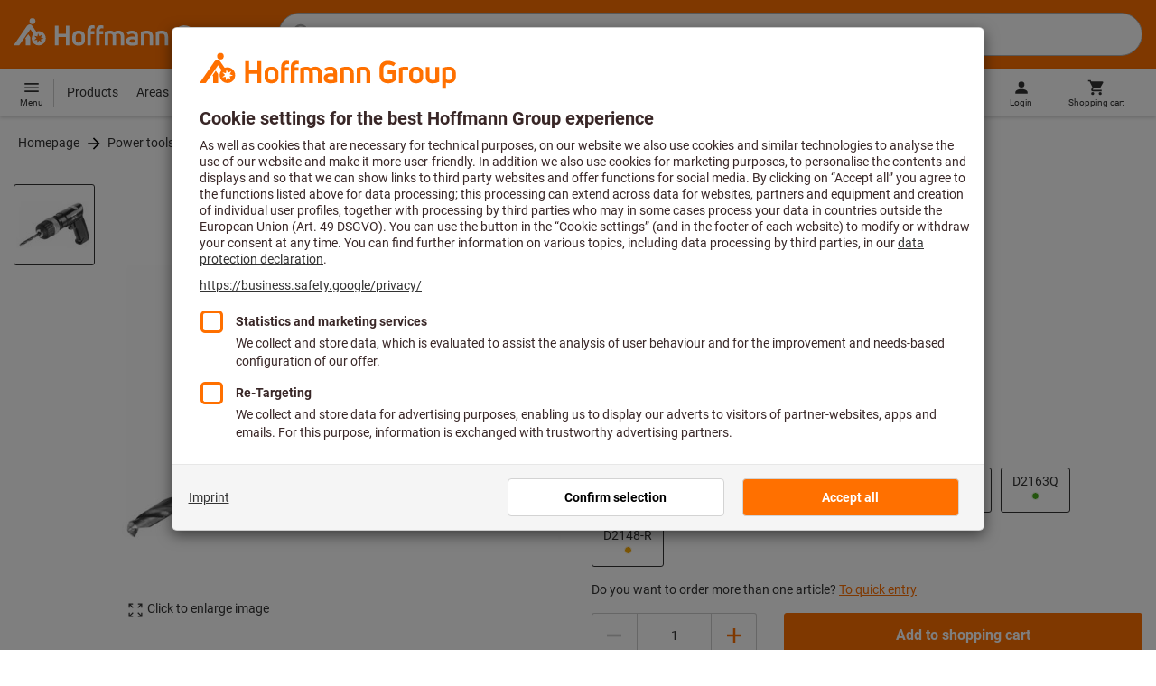

--- FILE ---
content_type: text/javascript
request_url: https://www.hoffmann-group.com/_ui/static/js-built/module/GA4gtm-4d2671f803.js
body_size: 308
content:
System.register([],function(t){"use strict";return{execute:function(){const e="indexSequence",n="event";let o;function s(t){const e=u(t);return r()?window.sessionStorage.getItem(e):null}function i(t,e){r()&&window.sessionStorage.setItem(u(t),e)}function r(){return void 0!==window.sessionStorage}function u(t){return`gtmDataLayerTestSupport.${t}`}var a={injectDependenciesForTest:function(t){o=t},startCapturing:function(){r()&&(!function(){let t=[];for(let e=0;e<window.sessionStorage.length;e++){const o=window.sessionStorage.key(e);o.startsWith(u(n))&&t.push(o)}t.forEach(t=>window.sessionStorage.removeItem(t))}(),i(e,1))},push:function(t){if(r()&&null!==s(e)){let r=parseInt(s(e));const u={url:(o||window).location.href,event:t};i(`${n}_${r}`,JSON.stringify(u)),r+=1,i(e,r)}},getPushedData:function(){let t=[];for(let o=1;o<s(e);o++)t.push(s(`${n}_${o}`));return t}};t("G",{push:function(t){void 0!==window.dataLayer?(a.push(t),window.dataLayer.push(t)):void 0!==window.GA4eventsUntilDataLayerIsActive&&(a.push(t),window.GA4eventsUntilDataLayerIsActive.push(t))}})}}});
//# sourceMappingURL=GA4gtm.js.map


--- FILE ---
content_type: text/javascript
request_url: https://www.hoffmann-group.com/_ui/static/js-built/module/Collapsible-bf4b118e6d.js
body_size: 331
content:
System.register(["./helperWindow.js","./scrollUtil.js","./createMediaQuery.js"],function(t){"use strict";var e,n;return{setters:[function(t){e=t.h},function(t){n=t.s},null],execute:function(){t("default",function(t){if(null==t)return null;const i=document.querySelector(`[aria-controls*="${t.getAttribute("id")}"]`);if(null==i)return null;const r=t.dataset.onlySmallscreen,c=e.getLocationHref().split("#")[1],u=!!c&&t.getAttribute("id")===c;function o(){return e.windowInnerWidth()<960}function s(){return!t.hasAttribute("hidden")}function l(){d(!1)}function d(e){e?t.removeAttribute("hidden"):t.setAttribute("hidden",""),i.setAttribute("aria-expanded",e)}function a(t){t?i.classList.remove("active"):i.classList.add("active")}return r&&!o()||(i.addEventListener("click",()=>{a(s()),d(!s())}),u?(a(!1),d(!0),n.scrollY(t.getBoundingClientRect().top)):"checkbox"===i.type&&i.checked?(a(!1),d(!0)):(a(!s()),d(s())),r&&o()&&l()),Object.freeze({hide:l,show:function(){d(!0)}})})}}});
//# sourceMappingURL=Collapsible.js.map
